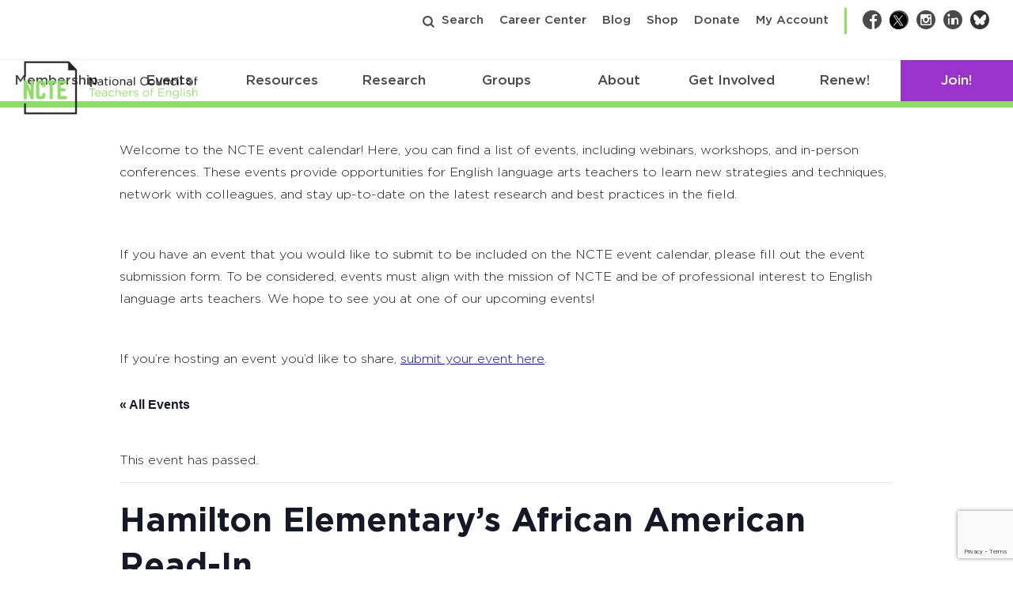

--- FILE ---
content_type: text/html; charset=utf-8
request_url: https://www.google.com/recaptcha/api2/anchor?ar=1&k=6Lf-cTUoAAAAAEDIC6CRcnNGepl9lQFUsctvt8SU&co=aHR0cHM6Ly9uY3RlLm9yZzo0NDM.&hl=en&v=PoyoqOPhxBO7pBk68S4YbpHZ&theme=light&size=invisible&badge=bottomright&anchor-ms=20000&execute-ms=30000&cb=5che8jb686fg
body_size: 49432
content:
<!DOCTYPE HTML><html dir="ltr" lang="en"><head><meta http-equiv="Content-Type" content="text/html; charset=UTF-8">
<meta http-equiv="X-UA-Compatible" content="IE=edge">
<title>reCAPTCHA</title>
<style type="text/css">
/* cyrillic-ext */
@font-face {
  font-family: 'Roboto';
  font-style: normal;
  font-weight: 400;
  font-stretch: 100%;
  src: url(//fonts.gstatic.com/s/roboto/v48/KFO7CnqEu92Fr1ME7kSn66aGLdTylUAMa3GUBHMdazTgWw.woff2) format('woff2');
  unicode-range: U+0460-052F, U+1C80-1C8A, U+20B4, U+2DE0-2DFF, U+A640-A69F, U+FE2E-FE2F;
}
/* cyrillic */
@font-face {
  font-family: 'Roboto';
  font-style: normal;
  font-weight: 400;
  font-stretch: 100%;
  src: url(//fonts.gstatic.com/s/roboto/v48/KFO7CnqEu92Fr1ME7kSn66aGLdTylUAMa3iUBHMdazTgWw.woff2) format('woff2');
  unicode-range: U+0301, U+0400-045F, U+0490-0491, U+04B0-04B1, U+2116;
}
/* greek-ext */
@font-face {
  font-family: 'Roboto';
  font-style: normal;
  font-weight: 400;
  font-stretch: 100%;
  src: url(//fonts.gstatic.com/s/roboto/v48/KFO7CnqEu92Fr1ME7kSn66aGLdTylUAMa3CUBHMdazTgWw.woff2) format('woff2');
  unicode-range: U+1F00-1FFF;
}
/* greek */
@font-face {
  font-family: 'Roboto';
  font-style: normal;
  font-weight: 400;
  font-stretch: 100%;
  src: url(//fonts.gstatic.com/s/roboto/v48/KFO7CnqEu92Fr1ME7kSn66aGLdTylUAMa3-UBHMdazTgWw.woff2) format('woff2');
  unicode-range: U+0370-0377, U+037A-037F, U+0384-038A, U+038C, U+038E-03A1, U+03A3-03FF;
}
/* math */
@font-face {
  font-family: 'Roboto';
  font-style: normal;
  font-weight: 400;
  font-stretch: 100%;
  src: url(//fonts.gstatic.com/s/roboto/v48/KFO7CnqEu92Fr1ME7kSn66aGLdTylUAMawCUBHMdazTgWw.woff2) format('woff2');
  unicode-range: U+0302-0303, U+0305, U+0307-0308, U+0310, U+0312, U+0315, U+031A, U+0326-0327, U+032C, U+032F-0330, U+0332-0333, U+0338, U+033A, U+0346, U+034D, U+0391-03A1, U+03A3-03A9, U+03B1-03C9, U+03D1, U+03D5-03D6, U+03F0-03F1, U+03F4-03F5, U+2016-2017, U+2034-2038, U+203C, U+2040, U+2043, U+2047, U+2050, U+2057, U+205F, U+2070-2071, U+2074-208E, U+2090-209C, U+20D0-20DC, U+20E1, U+20E5-20EF, U+2100-2112, U+2114-2115, U+2117-2121, U+2123-214F, U+2190, U+2192, U+2194-21AE, U+21B0-21E5, U+21F1-21F2, U+21F4-2211, U+2213-2214, U+2216-22FF, U+2308-230B, U+2310, U+2319, U+231C-2321, U+2336-237A, U+237C, U+2395, U+239B-23B7, U+23D0, U+23DC-23E1, U+2474-2475, U+25AF, U+25B3, U+25B7, U+25BD, U+25C1, U+25CA, U+25CC, U+25FB, U+266D-266F, U+27C0-27FF, U+2900-2AFF, U+2B0E-2B11, U+2B30-2B4C, U+2BFE, U+3030, U+FF5B, U+FF5D, U+1D400-1D7FF, U+1EE00-1EEFF;
}
/* symbols */
@font-face {
  font-family: 'Roboto';
  font-style: normal;
  font-weight: 400;
  font-stretch: 100%;
  src: url(//fonts.gstatic.com/s/roboto/v48/KFO7CnqEu92Fr1ME7kSn66aGLdTylUAMaxKUBHMdazTgWw.woff2) format('woff2');
  unicode-range: U+0001-000C, U+000E-001F, U+007F-009F, U+20DD-20E0, U+20E2-20E4, U+2150-218F, U+2190, U+2192, U+2194-2199, U+21AF, U+21E6-21F0, U+21F3, U+2218-2219, U+2299, U+22C4-22C6, U+2300-243F, U+2440-244A, U+2460-24FF, U+25A0-27BF, U+2800-28FF, U+2921-2922, U+2981, U+29BF, U+29EB, U+2B00-2BFF, U+4DC0-4DFF, U+FFF9-FFFB, U+10140-1018E, U+10190-1019C, U+101A0, U+101D0-101FD, U+102E0-102FB, U+10E60-10E7E, U+1D2C0-1D2D3, U+1D2E0-1D37F, U+1F000-1F0FF, U+1F100-1F1AD, U+1F1E6-1F1FF, U+1F30D-1F30F, U+1F315, U+1F31C, U+1F31E, U+1F320-1F32C, U+1F336, U+1F378, U+1F37D, U+1F382, U+1F393-1F39F, U+1F3A7-1F3A8, U+1F3AC-1F3AF, U+1F3C2, U+1F3C4-1F3C6, U+1F3CA-1F3CE, U+1F3D4-1F3E0, U+1F3ED, U+1F3F1-1F3F3, U+1F3F5-1F3F7, U+1F408, U+1F415, U+1F41F, U+1F426, U+1F43F, U+1F441-1F442, U+1F444, U+1F446-1F449, U+1F44C-1F44E, U+1F453, U+1F46A, U+1F47D, U+1F4A3, U+1F4B0, U+1F4B3, U+1F4B9, U+1F4BB, U+1F4BF, U+1F4C8-1F4CB, U+1F4D6, U+1F4DA, U+1F4DF, U+1F4E3-1F4E6, U+1F4EA-1F4ED, U+1F4F7, U+1F4F9-1F4FB, U+1F4FD-1F4FE, U+1F503, U+1F507-1F50B, U+1F50D, U+1F512-1F513, U+1F53E-1F54A, U+1F54F-1F5FA, U+1F610, U+1F650-1F67F, U+1F687, U+1F68D, U+1F691, U+1F694, U+1F698, U+1F6AD, U+1F6B2, U+1F6B9-1F6BA, U+1F6BC, U+1F6C6-1F6CF, U+1F6D3-1F6D7, U+1F6E0-1F6EA, U+1F6F0-1F6F3, U+1F6F7-1F6FC, U+1F700-1F7FF, U+1F800-1F80B, U+1F810-1F847, U+1F850-1F859, U+1F860-1F887, U+1F890-1F8AD, U+1F8B0-1F8BB, U+1F8C0-1F8C1, U+1F900-1F90B, U+1F93B, U+1F946, U+1F984, U+1F996, U+1F9E9, U+1FA00-1FA6F, U+1FA70-1FA7C, U+1FA80-1FA89, U+1FA8F-1FAC6, U+1FACE-1FADC, U+1FADF-1FAE9, U+1FAF0-1FAF8, U+1FB00-1FBFF;
}
/* vietnamese */
@font-face {
  font-family: 'Roboto';
  font-style: normal;
  font-weight: 400;
  font-stretch: 100%;
  src: url(//fonts.gstatic.com/s/roboto/v48/KFO7CnqEu92Fr1ME7kSn66aGLdTylUAMa3OUBHMdazTgWw.woff2) format('woff2');
  unicode-range: U+0102-0103, U+0110-0111, U+0128-0129, U+0168-0169, U+01A0-01A1, U+01AF-01B0, U+0300-0301, U+0303-0304, U+0308-0309, U+0323, U+0329, U+1EA0-1EF9, U+20AB;
}
/* latin-ext */
@font-face {
  font-family: 'Roboto';
  font-style: normal;
  font-weight: 400;
  font-stretch: 100%;
  src: url(//fonts.gstatic.com/s/roboto/v48/KFO7CnqEu92Fr1ME7kSn66aGLdTylUAMa3KUBHMdazTgWw.woff2) format('woff2');
  unicode-range: U+0100-02BA, U+02BD-02C5, U+02C7-02CC, U+02CE-02D7, U+02DD-02FF, U+0304, U+0308, U+0329, U+1D00-1DBF, U+1E00-1E9F, U+1EF2-1EFF, U+2020, U+20A0-20AB, U+20AD-20C0, U+2113, U+2C60-2C7F, U+A720-A7FF;
}
/* latin */
@font-face {
  font-family: 'Roboto';
  font-style: normal;
  font-weight: 400;
  font-stretch: 100%;
  src: url(//fonts.gstatic.com/s/roboto/v48/KFO7CnqEu92Fr1ME7kSn66aGLdTylUAMa3yUBHMdazQ.woff2) format('woff2');
  unicode-range: U+0000-00FF, U+0131, U+0152-0153, U+02BB-02BC, U+02C6, U+02DA, U+02DC, U+0304, U+0308, U+0329, U+2000-206F, U+20AC, U+2122, U+2191, U+2193, U+2212, U+2215, U+FEFF, U+FFFD;
}
/* cyrillic-ext */
@font-face {
  font-family: 'Roboto';
  font-style: normal;
  font-weight: 500;
  font-stretch: 100%;
  src: url(//fonts.gstatic.com/s/roboto/v48/KFO7CnqEu92Fr1ME7kSn66aGLdTylUAMa3GUBHMdazTgWw.woff2) format('woff2');
  unicode-range: U+0460-052F, U+1C80-1C8A, U+20B4, U+2DE0-2DFF, U+A640-A69F, U+FE2E-FE2F;
}
/* cyrillic */
@font-face {
  font-family: 'Roboto';
  font-style: normal;
  font-weight: 500;
  font-stretch: 100%;
  src: url(//fonts.gstatic.com/s/roboto/v48/KFO7CnqEu92Fr1ME7kSn66aGLdTylUAMa3iUBHMdazTgWw.woff2) format('woff2');
  unicode-range: U+0301, U+0400-045F, U+0490-0491, U+04B0-04B1, U+2116;
}
/* greek-ext */
@font-face {
  font-family: 'Roboto';
  font-style: normal;
  font-weight: 500;
  font-stretch: 100%;
  src: url(//fonts.gstatic.com/s/roboto/v48/KFO7CnqEu92Fr1ME7kSn66aGLdTylUAMa3CUBHMdazTgWw.woff2) format('woff2');
  unicode-range: U+1F00-1FFF;
}
/* greek */
@font-face {
  font-family: 'Roboto';
  font-style: normal;
  font-weight: 500;
  font-stretch: 100%;
  src: url(//fonts.gstatic.com/s/roboto/v48/KFO7CnqEu92Fr1ME7kSn66aGLdTylUAMa3-UBHMdazTgWw.woff2) format('woff2');
  unicode-range: U+0370-0377, U+037A-037F, U+0384-038A, U+038C, U+038E-03A1, U+03A3-03FF;
}
/* math */
@font-face {
  font-family: 'Roboto';
  font-style: normal;
  font-weight: 500;
  font-stretch: 100%;
  src: url(//fonts.gstatic.com/s/roboto/v48/KFO7CnqEu92Fr1ME7kSn66aGLdTylUAMawCUBHMdazTgWw.woff2) format('woff2');
  unicode-range: U+0302-0303, U+0305, U+0307-0308, U+0310, U+0312, U+0315, U+031A, U+0326-0327, U+032C, U+032F-0330, U+0332-0333, U+0338, U+033A, U+0346, U+034D, U+0391-03A1, U+03A3-03A9, U+03B1-03C9, U+03D1, U+03D5-03D6, U+03F0-03F1, U+03F4-03F5, U+2016-2017, U+2034-2038, U+203C, U+2040, U+2043, U+2047, U+2050, U+2057, U+205F, U+2070-2071, U+2074-208E, U+2090-209C, U+20D0-20DC, U+20E1, U+20E5-20EF, U+2100-2112, U+2114-2115, U+2117-2121, U+2123-214F, U+2190, U+2192, U+2194-21AE, U+21B0-21E5, U+21F1-21F2, U+21F4-2211, U+2213-2214, U+2216-22FF, U+2308-230B, U+2310, U+2319, U+231C-2321, U+2336-237A, U+237C, U+2395, U+239B-23B7, U+23D0, U+23DC-23E1, U+2474-2475, U+25AF, U+25B3, U+25B7, U+25BD, U+25C1, U+25CA, U+25CC, U+25FB, U+266D-266F, U+27C0-27FF, U+2900-2AFF, U+2B0E-2B11, U+2B30-2B4C, U+2BFE, U+3030, U+FF5B, U+FF5D, U+1D400-1D7FF, U+1EE00-1EEFF;
}
/* symbols */
@font-face {
  font-family: 'Roboto';
  font-style: normal;
  font-weight: 500;
  font-stretch: 100%;
  src: url(//fonts.gstatic.com/s/roboto/v48/KFO7CnqEu92Fr1ME7kSn66aGLdTylUAMaxKUBHMdazTgWw.woff2) format('woff2');
  unicode-range: U+0001-000C, U+000E-001F, U+007F-009F, U+20DD-20E0, U+20E2-20E4, U+2150-218F, U+2190, U+2192, U+2194-2199, U+21AF, U+21E6-21F0, U+21F3, U+2218-2219, U+2299, U+22C4-22C6, U+2300-243F, U+2440-244A, U+2460-24FF, U+25A0-27BF, U+2800-28FF, U+2921-2922, U+2981, U+29BF, U+29EB, U+2B00-2BFF, U+4DC0-4DFF, U+FFF9-FFFB, U+10140-1018E, U+10190-1019C, U+101A0, U+101D0-101FD, U+102E0-102FB, U+10E60-10E7E, U+1D2C0-1D2D3, U+1D2E0-1D37F, U+1F000-1F0FF, U+1F100-1F1AD, U+1F1E6-1F1FF, U+1F30D-1F30F, U+1F315, U+1F31C, U+1F31E, U+1F320-1F32C, U+1F336, U+1F378, U+1F37D, U+1F382, U+1F393-1F39F, U+1F3A7-1F3A8, U+1F3AC-1F3AF, U+1F3C2, U+1F3C4-1F3C6, U+1F3CA-1F3CE, U+1F3D4-1F3E0, U+1F3ED, U+1F3F1-1F3F3, U+1F3F5-1F3F7, U+1F408, U+1F415, U+1F41F, U+1F426, U+1F43F, U+1F441-1F442, U+1F444, U+1F446-1F449, U+1F44C-1F44E, U+1F453, U+1F46A, U+1F47D, U+1F4A3, U+1F4B0, U+1F4B3, U+1F4B9, U+1F4BB, U+1F4BF, U+1F4C8-1F4CB, U+1F4D6, U+1F4DA, U+1F4DF, U+1F4E3-1F4E6, U+1F4EA-1F4ED, U+1F4F7, U+1F4F9-1F4FB, U+1F4FD-1F4FE, U+1F503, U+1F507-1F50B, U+1F50D, U+1F512-1F513, U+1F53E-1F54A, U+1F54F-1F5FA, U+1F610, U+1F650-1F67F, U+1F687, U+1F68D, U+1F691, U+1F694, U+1F698, U+1F6AD, U+1F6B2, U+1F6B9-1F6BA, U+1F6BC, U+1F6C6-1F6CF, U+1F6D3-1F6D7, U+1F6E0-1F6EA, U+1F6F0-1F6F3, U+1F6F7-1F6FC, U+1F700-1F7FF, U+1F800-1F80B, U+1F810-1F847, U+1F850-1F859, U+1F860-1F887, U+1F890-1F8AD, U+1F8B0-1F8BB, U+1F8C0-1F8C1, U+1F900-1F90B, U+1F93B, U+1F946, U+1F984, U+1F996, U+1F9E9, U+1FA00-1FA6F, U+1FA70-1FA7C, U+1FA80-1FA89, U+1FA8F-1FAC6, U+1FACE-1FADC, U+1FADF-1FAE9, U+1FAF0-1FAF8, U+1FB00-1FBFF;
}
/* vietnamese */
@font-face {
  font-family: 'Roboto';
  font-style: normal;
  font-weight: 500;
  font-stretch: 100%;
  src: url(//fonts.gstatic.com/s/roboto/v48/KFO7CnqEu92Fr1ME7kSn66aGLdTylUAMa3OUBHMdazTgWw.woff2) format('woff2');
  unicode-range: U+0102-0103, U+0110-0111, U+0128-0129, U+0168-0169, U+01A0-01A1, U+01AF-01B0, U+0300-0301, U+0303-0304, U+0308-0309, U+0323, U+0329, U+1EA0-1EF9, U+20AB;
}
/* latin-ext */
@font-face {
  font-family: 'Roboto';
  font-style: normal;
  font-weight: 500;
  font-stretch: 100%;
  src: url(//fonts.gstatic.com/s/roboto/v48/KFO7CnqEu92Fr1ME7kSn66aGLdTylUAMa3KUBHMdazTgWw.woff2) format('woff2');
  unicode-range: U+0100-02BA, U+02BD-02C5, U+02C7-02CC, U+02CE-02D7, U+02DD-02FF, U+0304, U+0308, U+0329, U+1D00-1DBF, U+1E00-1E9F, U+1EF2-1EFF, U+2020, U+20A0-20AB, U+20AD-20C0, U+2113, U+2C60-2C7F, U+A720-A7FF;
}
/* latin */
@font-face {
  font-family: 'Roboto';
  font-style: normal;
  font-weight: 500;
  font-stretch: 100%;
  src: url(//fonts.gstatic.com/s/roboto/v48/KFO7CnqEu92Fr1ME7kSn66aGLdTylUAMa3yUBHMdazQ.woff2) format('woff2');
  unicode-range: U+0000-00FF, U+0131, U+0152-0153, U+02BB-02BC, U+02C6, U+02DA, U+02DC, U+0304, U+0308, U+0329, U+2000-206F, U+20AC, U+2122, U+2191, U+2193, U+2212, U+2215, U+FEFF, U+FFFD;
}
/* cyrillic-ext */
@font-face {
  font-family: 'Roboto';
  font-style: normal;
  font-weight: 900;
  font-stretch: 100%;
  src: url(//fonts.gstatic.com/s/roboto/v48/KFO7CnqEu92Fr1ME7kSn66aGLdTylUAMa3GUBHMdazTgWw.woff2) format('woff2');
  unicode-range: U+0460-052F, U+1C80-1C8A, U+20B4, U+2DE0-2DFF, U+A640-A69F, U+FE2E-FE2F;
}
/* cyrillic */
@font-face {
  font-family: 'Roboto';
  font-style: normal;
  font-weight: 900;
  font-stretch: 100%;
  src: url(//fonts.gstatic.com/s/roboto/v48/KFO7CnqEu92Fr1ME7kSn66aGLdTylUAMa3iUBHMdazTgWw.woff2) format('woff2');
  unicode-range: U+0301, U+0400-045F, U+0490-0491, U+04B0-04B1, U+2116;
}
/* greek-ext */
@font-face {
  font-family: 'Roboto';
  font-style: normal;
  font-weight: 900;
  font-stretch: 100%;
  src: url(//fonts.gstatic.com/s/roboto/v48/KFO7CnqEu92Fr1ME7kSn66aGLdTylUAMa3CUBHMdazTgWw.woff2) format('woff2');
  unicode-range: U+1F00-1FFF;
}
/* greek */
@font-face {
  font-family: 'Roboto';
  font-style: normal;
  font-weight: 900;
  font-stretch: 100%;
  src: url(//fonts.gstatic.com/s/roboto/v48/KFO7CnqEu92Fr1ME7kSn66aGLdTylUAMa3-UBHMdazTgWw.woff2) format('woff2');
  unicode-range: U+0370-0377, U+037A-037F, U+0384-038A, U+038C, U+038E-03A1, U+03A3-03FF;
}
/* math */
@font-face {
  font-family: 'Roboto';
  font-style: normal;
  font-weight: 900;
  font-stretch: 100%;
  src: url(//fonts.gstatic.com/s/roboto/v48/KFO7CnqEu92Fr1ME7kSn66aGLdTylUAMawCUBHMdazTgWw.woff2) format('woff2');
  unicode-range: U+0302-0303, U+0305, U+0307-0308, U+0310, U+0312, U+0315, U+031A, U+0326-0327, U+032C, U+032F-0330, U+0332-0333, U+0338, U+033A, U+0346, U+034D, U+0391-03A1, U+03A3-03A9, U+03B1-03C9, U+03D1, U+03D5-03D6, U+03F0-03F1, U+03F4-03F5, U+2016-2017, U+2034-2038, U+203C, U+2040, U+2043, U+2047, U+2050, U+2057, U+205F, U+2070-2071, U+2074-208E, U+2090-209C, U+20D0-20DC, U+20E1, U+20E5-20EF, U+2100-2112, U+2114-2115, U+2117-2121, U+2123-214F, U+2190, U+2192, U+2194-21AE, U+21B0-21E5, U+21F1-21F2, U+21F4-2211, U+2213-2214, U+2216-22FF, U+2308-230B, U+2310, U+2319, U+231C-2321, U+2336-237A, U+237C, U+2395, U+239B-23B7, U+23D0, U+23DC-23E1, U+2474-2475, U+25AF, U+25B3, U+25B7, U+25BD, U+25C1, U+25CA, U+25CC, U+25FB, U+266D-266F, U+27C0-27FF, U+2900-2AFF, U+2B0E-2B11, U+2B30-2B4C, U+2BFE, U+3030, U+FF5B, U+FF5D, U+1D400-1D7FF, U+1EE00-1EEFF;
}
/* symbols */
@font-face {
  font-family: 'Roboto';
  font-style: normal;
  font-weight: 900;
  font-stretch: 100%;
  src: url(//fonts.gstatic.com/s/roboto/v48/KFO7CnqEu92Fr1ME7kSn66aGLdTylUAMaxKUBHMdazTgWw.woff2) format('woff2');
  unicode-range: U+0001-000C, U+000E-001F, U+007F-009F, U+20DD-20E0, U+20E2-20E4, U+2150-218F, U+2190, U+2192, U+2194-2199, U+21AF, U+21E6-21F0, U+21F3, U+2218-2219, U+2299, U+22C4-22C6, U+2300-243F, U+2440-244A, U+2460-24FF, U+25A0-27BF, U+2800-28FF, U+2921-2922, U+2981, U+29BF, U+29EB, U+2B00-2BFF, U+4DC0-4DFF, U+FFF9-FFFB, U+10140-1018E, U+10190-1019C, U+101A0, U+101D0-101FD, U+102E0-102FB, U+10E60-10E7E, U+1D2C0-1D2D3, U+1D2E0-1D37F, U+1F000-1F0FF, U+1F100-1F1AD, U+1F1E6-1F1FF, U+1F30D-1F30F, U+1F315, U+1F31C, U+1F31E, U+1F320-1F32C, U+1F336, U+1F378, U+1F37D, U+1F382, U+1F393-1F39F, U+1F3A7-1F3A8, U+1F3AC-1F3AF, U+1F3C2, U+1F3C4-1F3C6, U+1F3CA-1F3CE, U+1F3D4-1F3E0, U+1F3ED, U+1F3F1-1F3F3, U+1F3F5-1F3F7, U+1F408, U+1F415, U+1F41F, U+1F426, U+1F43F, U+1F441-1F442, U+1F444, U+1F446-1F449, U+1F44C-1F44E, U+1F453, U+1F46A, U+1F47D, U+1F4A3, U+1F4B0, U+1F4B3, U+1F4B9, U+1F4BB, U+1F4BF, U+1F4C8-1F4CB, U+1F4D6, U+1F4DA, U+1F4DF, U+1F4E3-1F4E6, U+1F4EA-1F4ED, U+1F4F7, U+1F4F9-1F4FB, U+1F4FD-1F4FE, U+1F503, U+1F507-1F50B, U+1F50D, U+1F512-1F513, U+1F53E-1F54A, U+1F54F-1F5FA, U+1F610, U+1F650-1F67F, U+1F687, U+1F68D, U+1F691, U+1F694, U+1F698, U+1F6AD, U+1F6B2, U+1F6B9-1F6BA, U+1F6BC, U+1F6C6-1F6CF, U+1F6D3-1F6D7, U+1F6E0-1F6EA, U+1F6F0-1F6F3, U+1F6F7-1F6FC, U+1F700-1F7FF, U+1F800-1F80B, U+1F810-1F847, U+1F850-1F859, U+1F860-1F887, U+1F890-1F8AD, U+1F8B0-1F8BB, U+1F8C0-1F8C1, U+1F900-1F90B, U+1F93B, U+1F946, U+1F984, U+1F996, U+1F9E9, U+1FA00-1FA6F, U+1FA70-1FA7C, U+1FA80-1FA89, U+1FA8F-1FAC6, U+1FACE-1FADC, U+1FADF-1FAE9, U+1FAF0-1FAF8, U+1FB00-1FBFF;
}
/* vietnamese */
@font-face {
  font-family: 'Roboto';
  font-style: normal;
  font-weight: 900;
  font-stretch: 100%;
  src: url(//fonts.gstatic.com/s/roboto/v48/KFO7CnqEu92Fr1ME7kSn66aGLdTylUAMa3OUBHMdazTgWw.woff2) format('woff2');
  unicode-range: U+0102-0103, U+0110-0111, U+0128-0129, U+0168-0169, U+01A0-01A1, U+01AF-01B0, U+0300-0301, U+0303-0304, U+0308-0309, U+0323, U+0329, U+1EA0-1EF9, U+20AB;
}
/* latin-ext */
@font-face {
  font-family: 'Roboto';
  font-style: normal;
  font-weight: 900;
  font-stretch: 100%;
  src: url(//fonts.gstatic.com/s/roboto/v48/KFO7CnqEu92Fr1ME7kSn66aGLdTylUAMa3KUBHMdazTgWw.woff2) format('woff2');
  unicode-range: U+0100-02BA, U+02BD-02C5, U+02C7-02CC, U+02CE-02D7, U+02DD-02FF, U+0304, U+0308, U+0329, U+1D00-1DBF, U+1E00-1E9F, U+1EF2-1EFF, U+2020, U+20A0-20AB, U+20AD-20C0, U+2113, U+2C60-2C7F, U+A720-A7FF;
}
/* latin */
@font-face {
  font-family: 'Roboto';
  font-style: normal;
  font-weight: 900;
  font-stretch: 100%;
  src: url(//fonts.gstatic.com/s/roboto/v48/KFO7CnqEu92Fr1ME7kSn66aGLdTylUAMa3yUBHMdazQ.woff2) format('woff2');
  unicode-range: U+0000-00FF, U+0131, U+0152-0153, U+02BB-02BC, U+02C6, U+02DA, U+02DC, U+0304, U+0308, U+0329, U+2000-206F, U+20AC, U+2122, U+2191, U+2193, U+2212, U+2215, U+FEFF, U+FFFD;
}

</style>
<link rel="stylesheet" type="text/css" href="https://www.gstatic.com/recaptcha/releases/PoyoqOPhxBO7pBk68S4YbpHZ/styles__ltr.css">
<script nonce="9Rd0lzEMxzXPEQSNjy_H-A" type="text/javascript">window['__recaptcha_api'] = 'https://www.google.com/recaptcha/api2/';</script>
<script type="text/javascript" src="https://www.gstatic.com/recaptcha/releases/PoyoqOPhxBO7pBk68S4YbpHZ/recaptcha__en.js" nonce="9Rd0lzEMxzXPEQSNjy_H-A">
      
    </script></head>
<body><div id="rc-anchor-alert" class="rc-anchor-alert"></div>
<input type="hidden" id="recaptcha-token" value="[base64]">
<script type="text/javascript" nonce="9Rd0lzEMxzXPEQSNjy_H-A">
      recaptcha.anchor.Main.init("[\x22ainput\x22,[\x22bgdata\x22,\x22\x22,\[base64]/[base64]/MjU1Ong/[base64]/[base64]/[base64]/[base64]/[base64]/[base64]/[base64]/[base64]/[base64]/[base64]/[base64]/[base64]/[base64]/[base64]/[base64]\\u003d\x22,\[base64]\\u003d\x22,\x22MnDCnMKbw4Fqwq5pw5HCiMKGKkh9JsOYJMKDDXvDlBfDicK0wpsEwpFrwqXCgVQqY3XCscKkwqjDuMKgw6vCox4sFHY6w5Unw4/Ch11/KW3CsXfDnsO2w5rDngHCpMO2B1zCuMK9SybDo8Onw4c6UsOPw77CoWfDocOxA8K0ZMOZwrjDj1fCncKHQMONw7zDmjNPw4BzcsOEwpvDvX4/[base64]/XEjDvcOnZXlUwpJIwow0BcKDw6vDjsO/GcOTw4QSRsO/wpjCvWrDlwB/NV9GN8O8w44/[base64]/[base64]/CsFEaITIBIlwrMmLCgsOIwrxTVHbDscOwIB7ClE1YwrHDiMKPwqrDlcK8SxxiKitkL18uQEjDrsOkMBQJwofDnxXDusOCF2BZw5sjwotTwqjCv8KQw5dUW0RePMOZeSUWw6kbc8KiGgfCuMOaw7FUwrbDgcO/dcK0wr3CqVLComthwpLDtMO0w7/DsFzDqcOtwoHCrcO/GcKkNsK9N8OYwrzDvsOsNMK2w5/ChMOWwr4KakXDgVDDhWs0w7Z4CsOmwo5YF8OEw4ETYMKhCMOowokOw49nWQHCi8OoHirDnh7CkzXCp8KUccO/[base64]/Ds8K1w7oXBmxSwrQPw4NTwqAiFEotwpfDjsKnF8Ozw6XCg0snwokNdgxGw6PCvsK7w6psw5LDlS85wpfCkjhnFsOzaMO/w5fCqUJcwofDqC1JKGXChi8lw5I5w4fDsh1NwqovEi3Cp8K7wqDCnFfDgsONwpYYVcKnKsKQNCBhwpTCvw/ClsKxUjhbZD9payPChx8DQlI4w4Y6VQRIf8KPwqtxwo3CmsOUw6XDhMOKCCE1wonCr8OpHVwdw57DnAEcbMKzWyZGSGnDv8KNwq/[base64]/Cg8OMwrHCrMKswqNPwr7CnRlNw5/Dv8OKMMKvw50gwrjDrHDDgsKMDnhKBMKWw4YdVEcOw6smEGQlPcOuL8Oqw5nDsMOLBD4sFQ8bHMKWw7tkwqZMJBXCuioSw6vDnEIow4g1w4DClmYaUUbCqsO1w6p/G8O3wrLDknDDp8OZwrvDjsOsbsOAw4PClFMawrJMdMKjw4TDrsOpJFMpw6XDuEXCtcOdFTfDksONwpTDpsOrwoHDuDXDgcKxw6/Ch0EgF2YdYwZDMMKPAE8zSwpTOybChh/[base64]/[base64]/DkD7DksK6wqjCrcKpw75AwoAsRcKrV8O/EQZ6woIWwpYQcjLDvcONFHRFwrPDuGHCiQjCgXXCsRbDoMO6w492wo1Aw7xpX0fCqmLDjArDu8OUVCsyXcOPdWoXZ0fCo0QzHC7Cl118A8OowogyNT0bYhbDocKBGEIhw73DjQbCh8KTw5RMVWLCkMOaZC/[base64]/DtcKsG8KJwq/[base64]/L8KhwqDCoEM8wpRsfcOYw4kabHLDr37DisOIF8KqDFVTDcK0wqAxwqbCpgdzKGEaG35XworDvUkWw6Evwr9pF2jDksOtwqnChgY+ZMKQHcKDw7s1I1EZwqgbPcKtesO3SXNNIxnDj8KqwoHCucKdc8Ocw4nCjjEFwp3DkMKXSsK0wqdwwpvDoxYWwpHCn8O8S8OmMMK/wp7CmsK9E8OIwppjw7rCtMKSawYLw6vChGBrw7IEMG1hwo/DtSjDo1/DosOIJRfCm8OfVkJnYy4JwqEGCgU7VMOxenBMN3AaKhxGJ8OcLsOTXsKZdMKWwp4uPsOqGMOtbW3DpMOzLQLCkR3DqMOwUcKwSG0MEMKuZl/Dl8OddMOLw4tsXcOjb13CilcffMK0wqjDnXjDncKZKCAyBBDDmSxQw4wETMK3w6nDnDR3woREw6PDmxjDqWrCjGjDk8Kswph7EsK8HcKdw6RRwpLDvE/[base64]/CmsKJw6PCnsKxw7o5wrNjQg8uOsK2w5nDlMKuQWhkOmQ0w7o4IgPCucO0BsO6w7nDm8OZw5nDisOwQcKXARPDmcORGcOUGS3DgcK6wr9TwobDscO8w67DpzDChWHDkMKNGH7DiEbDkQt7woHCpMO0w6IswpDCisKmP8KEwovChsKowrFQdMKNw4/DqT7Dm0rDnwDDmTvDlMOtUcKDwqLDh8KcwqvDvsOlw53CtFjCpsOIf8OVcR/DjMOkLMKMwpYfL10QJ8KkQsKCXCYaeW/DqcK0wqDCqcO8wqYUw6EJZzPDplvCgVfDisOew5vDv303wqB2Dihow5jDhh3CrSlGIivDgTF2wojDuwXCp8OlwonDqA3CrsOUw4tcw5E2wo5NwonDk8Opw6rDozZlHxIpehgTw4bCmsO6wqvCqsKQw7bDlh/CmhkrZDJzLMKZC1LDrRc1wrHCscKGG8OBwrV4NcOTwqvClsKLwqp4w5nDtcOAwrLDgMO4SMOUagjCrMONwovDoBPCvBTDtMKVwpTDghZrwp8jw7BFwp7Di8OCfQVfHg/DsMKkBC7CksKQw67Dh3kpwqXDlFHDrMKZwrfCmBPCkQotRn8rwpTCuXvDuDgedcKLw5o+ESDCqDMPcMK9w7/DvnNhwo/[base64]/CqsO7HcOtwrtracK4VxkYw6Zdw6DCq8O5MRBIwqoowp/CvHRNw7RoHjMCLcKJAQ/CtcOjwr/DrG3CigI8Z2sDM8K2RcOnwrfDhwdaTH/[base64]/Ck8KRwpLDq8Kxw4TCu151V1fClV59WcKTw7vCqsKPwpnCrQfClTQDSw4mMXJDfgvDglLCucKHwprDjMKIG8OSw7LDgcKBdX/DskDDj2zDvcOFJ8ONwqTCvMKgw6LDgMKUGjdvwpVOwpfDuW1hwp/CmcOJw400w4NXwp3CrsKfdnrCrAnDrsKDw5w3w6UXI8Kvw5jCiWvCqMODwqPDl8OcJ0fDqMO6w7TCkS/[base64]/DlcO5FMOeLcOgAmMoeiJrwqnCusOpwrRKccORwoAQw58fwq7CvMO1FnhHD1/ClsOcw5TCgVvDicKORsKuTMOmZBzDqsKTRMObAMKjQl3DgzUmeQHCg8OFL8KBw77DnMKlKMOXw4QUwrFCwrvDjl9SYB3DoXzCtSEXEcO6d8KuWsORKsKVPcKhwrczw6vDmzTCtcOTZ8OQw7jClVfCicOsw7w0ZAwsw6A/wpzCtw7Csh3DtmYoD8OnQsOOw5B8D8KhwrpNTUbDnU9DwrTDogfDgWs+aE3DmcOFOsK7J8O3w6VHwoIwRMOBaj9ewqvCv8Oew5fCjcObaEo8XcO/TMKTwrvDocOSIcOwYcKgwrkeCMOtYsOPRsOIP8OJWcOpwoXCsChJwrx/[base64]/DpzRjwrXDvMO7w7jDicKXwqh4w57CkEnDoTHCq8KXwrTCnMOhwo/Ci8O1wqHCjcKTb3oOAMKtwoZIwrcgUzTDkWTCusKJwp/Cl8OiGsKnwrDCi8O0LkoXbQ4NUsKjfsOhw5bDhUHCkR4DwpjClMKaw5/[base64]/Cv8KgScK8F3XCrMK4wr/DhMKCXcO+BMOYw5Ypwrczd2s1wrvDoMOZwpHCuzbCnMOgw6Fhw4zDvnLDnAdxIcO4worDlTxhMmPCmn4sGcK0KMKvB8KZS1fDgA8Uwo3CmMOkGGrCr3MPUsOECMK/wpk5YXzCpw1kw6vCrTVbwoPDpEsAT8KdT8O7ElPCicO0w6LDhxHDhH8LOsOxwpnDscOSCjrCpMKjPMOTw4woZkLDsV4Aw6jDk18kw4I4wqt1wq3CncK6wrzCuSg7wp7DvTYIGMOKOQMgV8KmLGNewqoZw4I2EzXDvh3CqcOew4B9w5vDucO/w6xSw4tfw7NwwrvCmsOKRMOmHAlEAX/[base64]/Drz5ASHNiQ8KHJSw0wowMwpDCsnBrw4fDkcKBw5rCqgEgLsKEwo7DjMO1wpUAwr0IKH9tXg7CsVrCpQ3DpCHCq8KaHcO/wpnDiQ3DpV8Dw5toC8KaMQvDq8K7w73CkMKqE8KTQgdrwrd8w58Bw6Jvwr0tZMKoMihlGzNxZsO3GXLCusKVw6Ztwp/DqRJGw6Exwrsvwo5NWkJsPQUZIMOycCfCoWzDucOiC2lXwo/Ck8O/[base64]/CqMKAOw1pw6fDgMORw5PDk8ODZ8K3b0NKw4Mhwq0/[base64]/JcODQWDChDjDrMOowrYGV8KCQcKDwqt1wpZKw47DjSxVw7wRwqlRY8O3NlcBw5/CjMKNAD3Dp8Odwo1dwphQwowfUkHDvWLDvG/Dp189MS8iV8KhCMKxw7EQDxPDjcO1w4DCtMKUQHLDjWrCusO2ScKMHg7CpsO/[base64]/Cm8OARsK/[base64]/DvMOSw4gxw5rDnkrCvsKBwovDqSTDjjcTw54vfX/DoWp6w4XDkFTCukjCvsOuwrjCt8KvEMOHwoNKwp85cEZpZFEZw44Dw4nDh1/DqMOLw5DCosO/wqDDiMKZTXt3OR4UDGhkP0nDusKSwqclw5JNCMK4Z8ORw7TCscOkRMOywrDCiVczG8OfLGjCjF4kw7/DmgbCk0EITcOQw7VWw67Chm89MDnDqsOyw5UHLMK5w6LDs8OhVcOjwrYkURXDom7DjUFOw7DCoAZBT8KoRVzDvzIYw7xzZMOgDsKQC8OSaGIsw60UwoVewrYsw7hYwoLCkBUZKCsBCsO4w4NmOsKjwofCgsObTsKYw6zDsSNcJcOoM8KZUV/Dkj9Qwokew6zCnToMbhtgwpHCimZ5w60oWcKZesOvExhSOjI/w6fChX5Zw67DpnfCqXXDvcKFUm3CoHRYBsO8wrFww4xcWsOAE1csFsOyccKow6pOw7EfOAgPW8Kiw77DicONMsKAfB/ChsKgZcK8worDrcOow7pIwoHDtsKswrwXBxU+wq7Dh8OqQ3bDl8OlTcO3w6AHX8O0D1ZWfi3DtMK1VMKVw6fCn8OWaG7CjzrCimjCqCV6H8OPEsKdwr/DgcOpw7NHwqpaRHlgLMOnwq4eEsOBTg3ChsK3XU3DixUvWnp9ClHCvcKEwo0SEHbCl8OXIF/[base64]/CjcKKw7sqHsOKwobDlsOwND3CtMKiw4AUw4Vew5kWIcKqw7Jrw45wCybDhBHCrcKTw7Qiw4UIw53CqsKJHsKvTS/Dg8OaG8OVI0XClMKhFgnDu1F8WhzDpV/[base64]/wrbDosOxZcKqw7B8MCPCrMOQSXIBw7bCgsKgw5xIw7Ycw7PDn8OSeWQ3L8OjI8Orw7XCmMOZSMKSw5Q4ZcKSwo7CjCdXa8KVTMOnBcOjGMKKBxHDhcKJSWBoBztJwoxJHgZ8JsKMw5JgSxJcw6M9w7/DoSjDtk9awqdvdijCj8KKwrYJPMOewrgKwr7Dg33CvQJ+AH/[base64]/DrlYCwqLCuMKECcOvSMOZccK4asOCE8ODYcO4K3IBAsO/[base64]/UsKowrVZQk95w644wqk2wpHDpcKNw6HDlEl+w6Ydw6TDgQNxb8OOwp5tfsKqJlTClg/[base64]/[base64]/CksK7wpfDmMOBw605a11YbWRVwoTDjlPCtWTCrsOGwojDusO0ZC/Cg13CmcOOwpjDssKPwoUENj/CkzY4FCLCk8OyGWDClU3CgcOawoPCh0g6fz1ow6XDpyXCmBYWMX5Qw6HDnQhJbDhcNsKNNsONAx7DvcKFRsO+w44pejVDwpXCpcKKG8OnLBwlIsKew4TCvx7Ck24bwonChsO0wo/CkcK+w47ChMKpwr5+w5zClMKCEMKHwonCpQJ9wqg4DUnCrMKOw5PDksKFDMOgaXvDk8OBfEDDkH/DosKEw4A1AMKfw4HDrGLCmcKZcCpcC8OIdsO5wrHCqcO/wroNwpTDjG8bw4TCssKMw7BfHsOJScK7Y1TCicOuLcK7wqRZOE8hYsK2w5xHw6NNBsKbDsKCw4TCtTDCiMO3JcODbk/Dj8OhQsKSN8KQw4lBw4zCq8OQBEs9UcOVMAcmw45iw5FeWDEbS8OXZSZDBsKgAibDglDCg8O3w7Vow7jCo8KEw5PDiMKBeWlzwqtIdcO1Wg7Dh8KLwpRbUTx4wqDCljPCtygga8Oqw6NUwoVnSsK5SMOmwqXChHkRfw9of1TDr2bDv37CpMOpwqbDqcOJAMKfNw5Tw5/[base64]/wrXDg1UEwrnDh19cwr5mNzTCrW/DrcKkwqHCtMKywo9Rw5jCp8KCZ1XDpMKCe8K5wotLw68vw43CmiIIwr4Mw5TDjjUIw4jDgcOswoJrWibDkm41wpXCvxzDlyfCtMOZRMOCe8KjwrnCl8K8wqXCrMKyPMKowp/[base64]/Du8Kkw6QNw4gqw5QSwpTDl8KFIXwlw5pCwqvCmDnDo8O9LMOLOsO/[base64]/fMKGJsO/LsKxw69zwpwuwq7CuEgkw5/Ck1h9w67CijlWwrTDhG5mKVkpf8Kcw7E/N8KmB8O3QsO2AsKvSk4lwqB+Dg7Dj8OKw7PDh2jCug81w5ZzbsOgf8Knw7fDkykaAMOLw6rCkGJOw4PCp8K1wr5uw6vDlsK9LhTCvMOza0Uhw6rCt8KRw7svwrUTwo7DgBh1w57DlU1Ywr/DoMOhCsOCwqU3WMOjwodCw7psw5/[base64]/GUPDi8Kow5FJwrFZY3rDjHEIecKCw4xiXsO0N03DrcKbwoHDsj/DnsOCwoQOw4huRsOENcKSw4zCqcKSRxrCpMO0w6/CicOqGCTCskjDmwVcwpgdwo3CgsOYQxXDjz/CncOuMyfCpMOqwo8dBMOxw449w68DABgPbMKIN0rCo8OgwqZ6w5jCv8OMw7w3GhrDv1jColJSw7k3wogwDwEpw71deXTDvTcXwqDDqMKIUTB8woBhw68Gw4vDrVrCpCbCk8OKw5HDlsK/[base64]/DrsKiYAcLAmXDoMO9wrwGw6pAwp/CgSLDgsKhw5diwp3ClTnCksOOPkIAYFPDi8OtXgUnw7XCshTCscKfw6VUPAcowpg3LcKAcsOzw6kQwogDAMKrw7PCsMOXXcKewrtvFQLDkHJPN8KldznCkmA/[base64]/DmsOraCLDm8O3P8K9QkzDqTUPwpsbDcKZw6zCsMOcw7NCwptqw40ffSzDgF7CiDEKw6fDo8OHRMOiBmVtwqB7w6zDtcKTwoTChcO7w7vCo8KSw5x/w7AkXSMDwrNxNMOvwpfDpi46Gzo3X8OJwp7DhsOEF2PDtFjDqAtQCcKOw7bCjMKBwp3CpWcYwrnCpsOkV8OZwq8/HinChcKiThkXw5XDjj7DuRp5wrVjIWRsUiPDukfCh8OmKAvDkcKLwrEyYsKCwo7DhMOhwpjCosK3wqrDj0LCvlvDn8OEUUTCt8OrDxrDoMO1wrPCryfDqcKABgXCmsKVYMKGwqzCqw/DrixZw6wPD0zCmMOjMcKCaMOJc8OUfMKHwq0Id1bCswTDqcKLOcKKw7DCkS7DjXA8w4/DiMOXwpbChcKKEAjCocOEw40cGhvCqcK8DAxtVlPDg8KNUDceccKvCsK3QcKhw5rCi8OlacOLfcOwwpYCdkrCt8OZwp3CjsO6w7MTwp7Csx1PPcOVESjCiMOJfwxXw5VjwppKR8KVwqcjw6FwwovCnAbDuMK/XcOowqdMwr1Lw4nCiQgMw5rDhHPCmMKQw4RWYQR7wrnCk01WwrxQQMOBw7/[base64]/w5fCqRzCrEhZw7/CnBVEw4vDlRpZwrDCsEjDnkbDt8KJLMOyHMKda8KXw69qw4bDrXPDr8O7wqEZwp8cPgVWwq4EPyprwqAow417w5ALwoXCrsOmbsOfwoDDkcKsNsO7JVwpDcKADQXDlzfDgxHCuMKlHMOBEsO4wq8xw6TDtE3CpcO7woLDkcO9IGo/wrB7woPDo8KhwrsBPGk5d8KkXCvCs8OQSVzCp8KnYMO6fVLDhRchdMKRwqTCnj7CoMOoRX00wr0swrEEwqZRC3QRwotMwpnDkW9SW8O/fsKEwpZecEY5GXHCgQYsw4TDtnnDi8KAaFvCsMOOBsOKw6nDocK4KcOTFcKSOXzCmcOtMzRyw5Q+fsOWPMOpwp/DmzUPaWPDhRcVwpF8wo4eawovR8KRRMKcwpgsw7Ixw4t0KsKSw7JFw7dtWsOKCcOAwowtwo/CqcO3BCtIXxvCjMOLwrjDpsOLw5DDhMK9wod6OV7CvsOjOsOnw7/CrjFnV8KPw6xEAUvCuMKhwrnDqwLDlcOwNSfDsVTCs3ZDXsOSICjCrsOYw5klwo/[base64]/DuTDDuFnCn8Ocwq/CuUIKwqBVwqHCuMOXIcOLZsObZk5gJDk5T8KUwog+w7YuTHUZZsOhLHkzAx7DgjdlZMOnGxNkJMK1KGnCvXLCnVgVwpF4w7LCo8Opw69/wpPDhhEwCDdJwp/[base64]/CtsOASHccwq3DvMK2wpsJanvDvcOpfRPDlMObRUjDhsOcw5pWX8ODbMKpwq4iRy3CksKyw6vDmgHCvMK0w6/CiV/Dn8KRwp8wc1k1AlMjwpjDtMOrQD3DtBRBccOtw7U6w74/w6JTKS3ChMObP13Cs8KVd8OSwrPDuwFjw7jCgWpkwrYzwqfDgBTCnMOPwopFN8KpwoHDtcO3w73Ct8K4wpxyPh7Djih9XcOLwpvCl8KLw6zDjsKHw5bCicK6LcOKTXLCs8O5wrkWCFguJcOMPSzCucKewpXCpsOzccK+w6nCkG/DlcK7w7PDn0dYw6HChsK8HsOtNsOXaUtzFMKyXRZZEwvCnkFyw6h/AQl5C8OPwp/DnnPDpVLCiMOjAsKVQsOHwpHCgcKewpfCpCgIw4x0w7IWTH8hwpnDpsKvGW0zVMKMwoN4WMOtwq/CjCzDlMKCD8KVasKWVMKQf8K3w7dlwphdw6U/w65dwrE/JzfDqFTCljR0wrMlw5Q3fyrChMKLwrTCmMOQLXrDqTXDh8KFwozClxkWw7zDrcOraMKKbMOnw6/[base64]/DhUnCjMOBwq/CmsKqwpApwpPDs8KNwojCkgQ1PcOUwrjCrsK6w7YodsO/[base64]/Ds8OgCx0SwoXDoDXDqMKNwrrDtMO+YAjDjMKewpvConDDpAYCw73DucKYwpU9w7U6wr/CvMKvwprDuF7DhsK1wrbDl35VwrBjw6MBwpnDr8KNbsKiw5E2DMOtScKocBTCgcKOwow1w7fClx/CtjJtBwLCgBAMwp3DiRswaizCug/[base64]/CqsKsw5PDk8K4IMO9B2wTScKTw7zColskX05QwqLDgMOqE8OyHmMjL8Kvwo7DsMKgw7Fkwo/DscKJdHDDu1ombggwdMOXw7FowoHDrgXDmsKjIcOkU8OXbld5woRndwdTWXN3w4AqwrjDssKAP8OAwq7Dq0XCrsO2dMOLw5hdw55ewpIKSx9SWBTCozwoT8O3w6xwcG/DucOlQRxfw6tJZ8OwPsOSMTMUw6UeFsO8w4PDhcKXVRDDkMKcFn9gwpMAAn5YcsO/w7HCoxFub8Oiw5DDqMOGwq3CpyPDlsO9w4PClcKOdsOkwpDDmMO/GMK4w67Dl8Odw5Y+R8OPwrRKw5/[base64]/DsnkJw4oPW0HDqcOmw7/[base64]/DlnlmPsOEdl7ChcK3wpUCeS3DlgfCrWBWwp/CoMK2XcOWw6hBw4jCvMOyB0QmN8Odw4jCh8O6d8O7dGXDjm0+ccKbwpvCkT5iw4YfwqMMd1zDkMOEdBTDvnhefcOMw6QmRVLCq3vDrcKVw77CmTnCnsKsw7hIwoLCgiY/BTY1EFNIw7dtw7TDgDzCrRnDu2R9w6hEBkQVahzDnsKpasOcw6BVFwYMOjfDt8KcHmN3WRIfbsKIfsKwARQgR1HCoMOoecKDEGFnRCRMeAIXwrDDiRNeFMKJwoLChAXCpjBww68Gwp0UM24Kw43Dn2/[base64]/wpzClEfDp8O0w7jCqsKNU3hcfDLCgDvCmsOeJAnDhnrDqz7Dq8OTw5pRwp9uw43CjMK1wr/CmMOzJEfDtcKGw5Z/LCw1wqJ5O8KmLsKTEMObwoR2w67ChMOmw6xSCMKswonDk34RwoXClMKPasKowq9oKsOZb8OPCsO4X8KMw6LCrXfDgMKaGMKhBhXClAnDtGwLwr4lw5vDqH/Du3vCtcKBDsORZynCuMOyO8KqD8OaFzHCtsOJwpTDhAZbM8O3M8KIw6DDnmDDjsK7w4jDk8OEeMK8wpfCncKzwr/Crw0qPsO2U8OMGFsbTsOvHyLDsRvDmsKMWcKXWcOtwqvCjsK8Ki3ClcKxwqvCnjREw5vCn2UdaMOEbw5Cwq/DsC/Cu8KOw6jCvcKgw4oYNcOPwqHCr8O1DMOYwoJlwo3DuMKtw53CrcKHDEZmwrJ/bCvDkV7CqUXCoT7Ds1nDiMOQWismw7nCrmvDtXAldS/[base64]/DjzkDVsKndhZLScO1w5Bmw5LCmiHCilwrdVvDkMK+wr41woPCgkHClMKrwrhiw69aJCHCoC4zw5TCpsK3TcK3w75cw5sOZcO5fGsHw7nChwzDn8OZw4ANflwqUGnCkVTCjRQ7wp3DhUzCi8OBTXfDnMKVTUrCicKYA3Rjw7/CvMOzwofDu8O3CnVYTMKLw7ALFlR8wqM6FcKVaMOgw7l0f8KdNR8pXMKjNMKSw5DCpcOcw4JyMsKTI0jCjcO3IxTChsOhwrjCikHCjsOmfkpVScOLwrzDoygIw6vCqcKdc8O7wo0BJsKJZX/Dv8OywrvCoT/CixQtwqwmb0lzwr3CpA5vw7pCw7jCgsKPwrPDtsOwMxMjw4tBw6JHP8KLZ1PCmy/Cph9mw5PCvMKCDsOseSlTwrFrw77CqRksNSwkKzpYwpjCqsKmHMO5w7fCuMKDKDUHLDplDDnDlSzDhcOPXXTCkcO7OMKlSMOrw6Vdw70ewoDDvRo+LsOFw7IxSsOmw7bCpcO+KMK/URDCpsKCOSjCmcK5R8Oxw4jDlE7CrcOFw4fDg2XCnQ/CvgvDkjclwpZVw4U2bcOawr8VehBmwoXDojTDq8OHT8KyGWzCpcK6wqrCoW9bwo8RV8OLwrcfw5pTDMKQesO/[base64]/Dv31dM3PDiy7DjsOlw7vCqXhPwqXCqx4Nb3defsOtwo4Qw7RBw69+Jm7DqnJ5wpFeS2jCijbDgjLDhMOgw5DCnQNiI8K/wpXCjsO1NVtVfWRzwq0WOsOlw4bCr0Z6woRZWA0Yw5VWw4DCjRMpThcLw7tuc8OeBMKrw4DDocK2w6Vmw4XCthTDn8OUwpsDZcKTwpN3w4F0K1R/w5MjQ8KNSTPDmcOjf8OUWcK6AcOqPMOsbj/[base64]/DisOew7rClMKhwr0+A23CqFLCvMOLNAMhw5DCmsK+EhfCmgjDqS5Sw7bCjsOEXTx+Y1A1wrkDw6fCkzscw7xXdsOCwqorw5EXw4/[base64]/[base64]/CvsOnwotZK8Olwp8BGcKtwq3DssKPw6TCqWltwo7Ch2s0GcKad8KffcOgwpZJwrICwpoiQlTDuMOdM0jDkMKKDEhIw7bCkjMdcAvCpMOOw7gpwqkvNyB3e8OWwpjDmWfDjMOsaMKSRMKyX8OkJlbChsOuw6/Dvyx8w6rDpcOWworCuDFcwrPCq8KEwrpIw5VEw6PDoV5EJF/Ct8OqRsOMw6RGw57Dg1LCkV8BwqRdw47Cs2PDsyRUUMObHHXDuMKLAQXDohUyO8KcwqrDj8K/[base64]/DmRUHccO+C8O/w4IbfsOcLzBuw5Y6asONw7YMw4Q9w4XDtXA3w5XDt8Kew7zCp8O0NksmAsOFJg/[base64]/Dj8OWw5kWwqbDgcOEeQvDr8Odw7sQWcKXwrfDpsKVHy0HSFnDsH0UwpJ+LcKaJ8OswqwIwrgGw4TCgMOhFcKLw5RBwqTCscOBwr0Ow4TCn23Dm8ODJXJzwrXCu3djG8KDf8Ofw53Ci8Ohw7XDvnbCssKHb10Bw5/CunnCnGbDnFrDnsKNwrtywrPCtcOpwptXRCpvPcO5aGskwojCjS1EZQE7bcK3QcOsw4jDrSoOwp/DtBo6w6TDmsKQwqBawrDDqGXChWrDqsKITsKLDsOww7Umwo97woDCoMOCT0JEZiXDl8Kqw6R+wojChAgJw4EmAMKcwqbCmsK7MMKaw7XDvcKpwpRPw6YwNQx4wrEhfirChW7CgMO1MHjDk2rDjxYdFsOzwqDCo3gJw5LCgcOhEFFuw5vDtcOAeMKQcy/DkyPCsxMCw5RQYTPCscOKw4kQXnHDpQHCo8OxO1/CscKDCQNrVcK7L0J5wrbDn8OBZGYGw4MrTzknw6wwAVDCgsKOwrouBsOGw53CrcOjDwjDk8K8w6zDqjbCqMO6w5www44QO0PClcK1PMOAQjXCqMKaFmLClMOmwqt5UgAHw6Q8HVJ2acK6woR/woTDrcOlw7txSBDCgXoww5BXw45Uw7YJw7hJwpfCo8Orw7sDeMKMHTvDg8KzwpBYworDgzbDoMO+w6I+B0kRw6jDm8KqwoBDGh19wrPCqVLCp8OVWsKHw6rCpxlGw5Row6JGw7jCqsKGw7kBb0zDtm/DtSvCs8OTX8KMwqVNw5PCvsOveVjCiUPDnl3Cl0TClMOccMOZbsKhf1nDg8KZw6vCjMKKSMKyw4fCpsOhTcKvQcKfL8O/w4l7YsObBsOow4DCkcKZw74SwoNew6Usw6EAwrbDqMK+w5HClsKYTAsWFjtRRmh8w5QIw4/DtMKzw6vCpU/CscORWjY8wohmLUguw7hRUGjDlTLCridswpxgwqkZwpJ0w6M3wobDjBVWXMO3w7LDnx5hw6/[base64]/[base64]/[base64]/BVfClsK4w65jVMOSclwqw6FScFciw53DtsO3wr/CgEc1wqpMcAUHwqwpw4nCphZwwokUM8Kvw57Dp8KRw4Y3wqpPDMOiw7XDnMKPOMKiwobDvV/CmQXCp8Kew4zDtDkpbAZgwrLCjRXCtMKwUBLCogxlw4DDkz7CvQcyw4JywqTDvMOlw4MwwpfCrxTCoMOWwqM5JxI9wq8IBsOKw7XCoU/Dk07CmzTCr8O8wr1Zw5bDg8Kzw67CsWRIScOBwp/Dr8KwwpIAN3fDr8O3wpwMZsKnw6vCrMOmw73DocKGw6HDnhzDqcKgwqBCwrdMw7IUUMOXfsKuwoN/LsOdw6LCnsOrw483Zx8TUF7Ds3PClmDDoG3CqHgkTMKEbsO/IcK8QikEw7MXeybCkwPDgMOKGMO4wqvCnUB8w6RJLsOYRMKTwrYOCsKLf8KeMwlqw7NwbiB+csOYwoXDgRrCtAB6w7PDu8K6fcOKw5bDpBzCp8KUWsO4CyNAOcKkdRZ/wo02w6Ulw7FUw4gEw5pWSsOXwroZw5TDsMOcwpoEwqHDuHAofMKmfcOtJ8KQw5jDm0YsU8K2JMKaCC/CjgLCqXjDqFx3NVHCsypvw5XDkm3CnHIGWcOPw6XDtcOJw5/CsxghLMOYCXI5w5NBw6vDtxzCscKyw7klw4fCjcOFXMO6L8KOY8KWbMOwwq0kd8ONFEIiUMKIw63CvMOXwqXCoMK2w7HCr8OyPmtDDE7Cs8OxO3JnMB42cSZDw4rCgsKKHCzCl8ORNU/CtHFJwp88w57CtsKTw5VzK8OGwoU2chvCq8OXw6UbATfDhVxVw4/CiMO5w6XCnGjDjlHCkMKKwo4dw6kgajU9w7LCp1TChcKfwp1hw7fClMOnQMOXwpVNwptDwqXDl1/Dl8ONEFjDhsOPw6rDucOTQMK2w5pTwrIKY3lgKhFeNVvDp04mwqUEw6DDjMKew63DrcOmI8OPwrATccKZXcKhw4rDgGsTGxnComLDhVnDkMK+w7XDn8Omwpcgw7UMZ0TDhDPCoxHCtADDt8Onw7F1F8K6wq95ZsKTFMO3CsOSw4/[base64]/[base64]/Cl8OSw5jDqCLDtcK+OgPCqXHChmvCnhgwF8OywqjDvDTDokkVTFHCrV4cw5jDqsOAL0Egw5ZXwotqwrvDosOUw5c6wrIzw7LDpcKrPsO5QMK1JMKSwrHCosK2wpsycMOYZk1/w6/CusKGUXt/Knp/OxRSw6DChn0uHEEqRn3DuR7Dnw7CuCgQwoTDmxk2wpLCgT/ClcOtw7o4U1IlPsKWel7Dh8Kuw5UDXh3DuW4qw5PDosKbd8OLYTTCiAc8w4M4wrkwJ8O4JcOOw4fCicOKwoRnFCBFLFHDjxvDknvDqMOlwoceT8Khwp7DiHQwH1/[base64]/DtRbDkFUyQSLCm1tSw4PDusOEw5HCtTUgw7nCqMOHw7jDsH4IN8Kew7h4wqVJbMOkORXDtMOsP8K/VUXClsKrw4URwrE+fsK3wrXCt0Enw4/[base64]/[base64]/ChkBFwq1kd0ZEw5PCscK/SDPDu8Oiw4rCgmt/wrEKw5PCgC3Ds8KOLcKxwpXDnMKcw7TCribDvcOlwoBHIXzDqcOfwrXDnDpzw4JpPkDDny9JesO9w73Djl5Fw7t1PQ3DvsKfd2hibCcNw4/CjMKyfljDhXJYwo1+wqbCm8OLYcORJsKew4AJw7JwK8OkwofCq8O/[base64]/w7/DosKzUMOaPgrCk8OYfCU1w4MwfTbDkl7CslcJMMOdZ0DDp1bClsKiwqjCtcKHWnk7woLDkcKjwokXw71tw6zDpA7CmsK9w7Flw5ZZw4s3wpN8OMOoDnTDpMKhwo7DvMOYZ8KIwqHCuUc0XsOeIn/Du3dEc8KnIsK6wqRkTS9ewqMdw5nDjMKgayLDtMOHMsKhBMKCw5bDng5TXMOowpFwES7CiDXCmm3DuMKhwrYJAnzCocO9w6/DjiZfIMKCw7bDk8KCSEbDo8O0wp0rN359w502w6HCmcORNcOOw7/[base64]/Du8KSRyzCqDbDtcK/w4JTf2ZcMAjCk8OUBMKfScKtTcKSw4Yiw6bDtcOACcKNwodeJMKKR3TDjWRlw7nCuMKCw7czwoHDvMKDwqVfJsOdPMK1TsK8fcOTWjbCgVMew6VZwqXDiwNkwrbCt8K+woXDuAhSCMO5w5pHV0Qpwos/[base64]/Ch8OMw59+fRdGBcKUPzXCogbCvHERwo7CicOHw5zDpQrDly5ddyFxG8KWwqUGQ8Ojw41/w4FLEcKvw4zDqsO1w4pow7zDgCMSDhnCrsO1w5tYU8Kmw5jDlcKMw6vCuiU/wpV/[base64]/[base64]/CmcKgw4jChDHDo3TCqsKcw7lJXcOxaVZCUsKkM8OdPcKLK3M9MsK7w4MiFljDl8OafcO5wowcwo8wNH5hw4oYwpLDs8KdLMOWwoInwqzDu8O4wq/CihkSWcKxwonDvFDDhsKZw6gSwoV4wqXCksOMw4HCtjZ9w4xcwptMw4LDvBzDhHd1SH1rScKJwqESYMOhw7HCjlXDr8OZw7l/Y8O9d0XCuMK1Xz8yTxoNwqV6w4REbFvDuMO7e1DDlsK9Lll5wq9iVsKTw7zCtnvCjFnCkXDDiMKHwonCvsOuUcKeUz/DgHZUw7VGTcOmwqcfw5EDTMOsWgPDlcK/asKCw5vDjsK+R2cyFsKlwozDrm9rwoXCpxvCg8OUHsODEADDhCLCpjrCjMOeOSHDty81w4pfD0JyB8Okw7k1IcO0w6/CtWrCi2vDq8KWw7DDpBd0w6/DvVJlF8KCwoHDhijDnhNbwpfDjEcLw77DgsKnf8ORMcKzw4HCrwdhdCnDqCdywphsYyXCswhUwo/CsMK/[base64]\x22],null,[\x22conf\x22,null,\x226Lf-cTUoAAAAAEDIC6CRcnNGepl9lQFUsctvt8SU\x22,0,null,null,null,1,[21,125,63,73,95,87,41,43,42,83,102,105,109,121],[1017145,826],0,null,null,null,null,0,null,0,null,700,1,null,0,\[base64]/76lBhnEnQkZnOKMAhnM8xEZ\x22,1,0,null,null,1,null,0,0,null,null,null,0],\x22https://ncte.org:443\x22,null,[3,1,1],null,null,null,0,3600,[\x22https://www.google.com/intl/en/policies/privacy/\x22,\x22https://www.google.com/intl/en/policies/terms/\x22],\x22Z4w6fZh8dzy9bsNO7Dw3kEKo74YMvTArtJ2RBeBKiPY\\u003d\x22,0,0,null,1,1769093561132,0,0,[23],null,[142,123,119],\x22RC-oufgjPL9fvSEIw\x22,null,null,null,null,null,\x220dAFcWeA7yKEDFKZA_dNLxeqUUl-eDDDh6hl2yNPMgSz1XUvMNb6SdLnkxohtQjdENO8QexQ8fKtlQBUNxIqoGtkCmHkw6GgIRZw\x22,1769176361282]");
    </script></body></html>